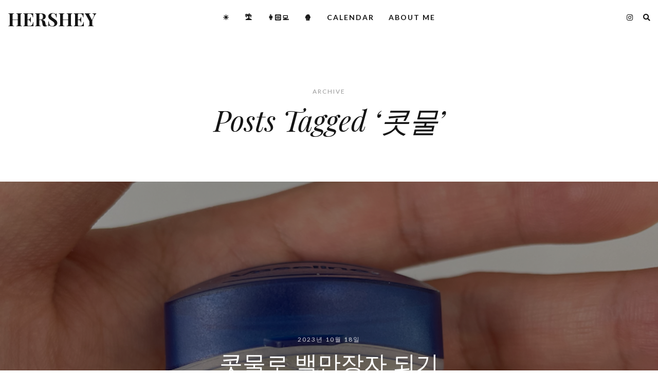

--- FILE ---
content_type: text/html; charset=UTF-8
request_url: https://www.hershey.co.kr/tag/%EC%BD%A7%EB%AC%BC/
body_size: 35796
content:
<!DOCTYPE html>
<html lang="ko-KR">
   <head>
      <meta charset="UTF-8">
      <meta name="viewport" content="width=device-width, initial-scale=1.0">
      <title>콧물 &#8211; HERSHEY</title>
<meta name='robots' content='max-image-preview:large' />
<link rel='dns-prefetch' href='//uicdn.toast.com' />
<link rel='dns-prefetch' href='//stats.wp.com' />
<link rel='dns-prefetch' href='//fonts.googleapis.com' />
<link rel="alternate" type="application/rss+xml" title="HERSHEY &raquo; 피드" href="https://www.hershey.co.kr/feed/" />
<link rel="alternate" type="application/rss+xml" title="HERSHEY &raquo; 댓글 피드" href="https://www.hershey.co.kr/comments/feed/" />
<link rel="alternate" type="application/rss+xml" title="HERSHEY &raquo; 콧물 태그 피드" href="https://www.hershey.co.kr/tag/%ec%bd%a7%eb%ac%bc/feed/" />
<link rel='stylesheet' id='all-css-15c1082f7869d44e498365ae0f5149ac' href='https://www.hershey.co.kr/_jb_static/??-eJyFj90OgjAMhd/GK0chIaIXxGeRUWRxf1k7CG/vWEgMUcPl6TnfaQuzF9JZRsvgdXwqS+AdsZgUzpSsmLwAkgiGkHN9kcQZfnCrfkgWgwtGNKCs1LFHyjDxopH+ojFoQaMLrIYFtGKEXhFv1M79quARTcrg5F6YV3XOMXF4+L0qjLLH8LD+MCM589FiGxw35HvXyN20VXO53uq6bMqT7NrqDbchh6c=' type='text/css' media='all' />
<style id='evoke-style-css-inline-css'>
body{font-family: Playfair Display;}.intro-text, .blog-item h3, .single-post-title h3, .author-details span, .single-subtitle{font-family:Playfair Display;}.blog-item h2, .single-post-title h1, .single-title{font-family:Playfair Display;}h1, h2, h3, h4, h5, h6, blockquote cite, .menu-nav li, .small-title, .item-date, .author-details, .view-more a, .tagcloud a, .foo-block span.post-date, .copy-txt, .page-numbers, .nav-page, .submit, #submit-contact, .tags-single-page, .wp-caption-text, .get-social li, .comment-author span, .page-links a, #infinite-handle, .menu-mobile li{font-family:Lato;}a, p a, .search-social ul li.search-btn:hover, .search-close:hover, .blog-item:hover .author-details a:hover, .search-social a:hover, .footer-social a:hover, .author-social a:hover, .author-single-post a:hover, .content-style2 .author-single-post a:hover, .tags-style2 a:hover{color:#505050;}.blog-item h3:before, .single-post-title h3:before, .tags-style2 a:hover, .single-subtitle:before{border-color:#505050;}a:hover, p a:hover {color:#ff4f58;}.main{margin:0 15px;}.navbar-bkg{padding:0 15px;}.blog-item{margin-bottom:0px;padding-left:0px;padding-right:0px;}.wrap-articles .row .blog-item:first-child{padding-left:0px;}.wrap-articles .row .blog-item:last-child{padding-right:0px;}.wrap-articles .row:last-of-type .blog-item{margin-bottom:0px;}.wrap-articles .row:last-of-type .blog-item-3col:nth-child(1), .wrap-articles .row:last-of-type .blog-item-3col:nth-child(2){padding-right:0px;}.wrap-articles .row:last-of-type .blog-item-4col:nth-child(1), .wrap-articles .row:last-of-type .blog-item-4col:nth-child(2), .wrap-articles .row:last-of-type .blog-item-4col:nth-child(3){padding-right:0px;}.blog-item-full, .single-post-title{height:em;}.author-url{display:none;}@media (min-width: 768px) and (max-width: 979px) {.main{margin:0 15px;}.navbar-bkg{padding:0 15px;}.blog-item{padding-left:0px;padding-right:0px;}.wrap-articles .row:last-of-type .blog-item{margin-bottom:15px;}.wrap-articles .row:last-of-type .blog-item:last-child{margin-bottom:0px;}}@media (max-width: 767px) {.main{margin:0 15px;}.navbar-bkg{padding:0 15px;}.blog-item{margin-bottom:15px;padding-left:0px;padding-right:0px;}.wrap-articles .row:last-of-type .blog-item{margin-bottom:15px;}.wrap-articles .row:last-of-type .blog-item:last-child{margin-bottom:0px;}.wrap-articles .row:last-of-type .blog-item-4col{padding-right:0 !important;}}
/*# sourceURL=evoke-style-css-inline-css */
</style>
<style id='wp-img-auto-sizes-contain-inline-css'>
img:is([sizes=auto i],[sizes^="auto," i]){contain-intrinsic-size:3000px 1500px}
/*# sourceURL=wp-img-auto-sizes-contain-inline-css */
</style>
<link rel='stylesheet' id='dashicons-css' href='https://www.hershey.co.kr/wp-includes/css/dashicons.min.css?ver=6.9' media='all' />
<style id='wp-emoji-styles-inline-css'>

	img.wp-smiley, img.emoji {
		display: inline !important;
		border: none !important;
		box-shadow: none !important;
		height: 1em !important;
		width: 1em !important;
		margin: 0 0.07em !important;
		vertical-align: -0.1em !important;
		background: none !important;
		padding: 0 !important;
	}
/*# sourceURL=wp-emoji-styles-inline-css */
</style>
<style id='wp-block-library-inline-css'>
:root{--wp-block-synced-color:#7a00df;--wp-block-synced-color--rgb:122,0,223;--wp-bound-block-color:var(--wp-block-synced-color);--wp-editor-canvas-background:#ddd;--wp-admin-theme-color:#007cba;--wp-admin-theme-color--rgb:0,124,186;--wp-admin-theme-color-darker-10:#006ba1;--wp-admin-theme-color-darker-10--rgb:0,107,160.5;--wp-admin-theme-color-darker-20:#005a87;--wp-admin-theme-color-darker-20--rgb:0,90,135;--wp-admin-border-width-focus:2px}@media (min-resolution:192dpi){:root{--wp-admin-border-width-focus:1.5px}}.wp-element-button{cursor:pointer}:root .has-very-light-gray-background-color{background-color:#eee}:root .has-very-dark-gray-background-color{background-color:#313131}:root .has-very-light-gray-color{color:#eee}:root .has-very-dark-gray-color{color:#313131}:root .has-vivid-green-cyan-to-vivid-cyan-blue-gradient-background{background:linear-gradient(135deg,#00d084,#0693e3)}:root .has-purple-crush-gradient-background{background:linear-gradient(135deg,#34e2e4,#4721fb 50%,#ab1dfe)}:root .has-hazy-dawn-gradient-background{background:linear-gradient(135deg,#faaca8,#dad0ec)}:root .has-subdued-olive-gradient-background{background:linear-gradient(135deg,#fafae1,#67a671)}:root .has-atomic-cream-gradient-background{background:linear-gradient(135deg,#fdd79a,#004a59)}:root .has-nightshade-gradient-background{background:linear-gradient(135deg,#330968,#31cdcf)}:root .has-midnight-gradient-background{background:linear-gradient(135deg,#020381,#2874fc)}:root{--wp--preset--font-size--normal:16px;--wp--preset--font-size--huge:42px}.has-regular-font-size{font-size:1em}.has-larger-font-size{font-size:2.625em}.has-normal-font-size{font-size:var(--wp--preset--font-size--normal)}.has-huge-font-size{font-size:var(--wp--preset--font-size--huge)}.has-text-align-center{text-align:center}.has-text-align-left{text-align:left}.has-text-align-right{text-align:right}.has-fit-text{white-space:nowrap!important}#end-resizable-editor-section{display:none}.aligncenter{clear:both}.items-justified-left{justify-content:flex-start}.items-justified-center{justify-content:center}.items-justified-right{justify-content:flex-end}.items-justified-space-between{justify-content:space-between}.screen-reader-text{border:0;clip-path:inset(50%);height:1px;margin:-1px;overflow:hidden;padding:0;position:absolute;width:1px;word-wrap:normal!important}.screen-reader-text:focus{background-color:#ddd;clip-path:none;color:#444;display:block;font-size:1em;height:auto;left:5px;line-height:normal;padding:15px 23px 14px;text-decoration:none;top:5px;width:auto;z-index:100000}html :where(.has-border-color){border-style:solid}html :where([style*=border-top-color]){border-top-style:solid}html :where([style*=border-right-color]){border-right-style:solid}html :where([style*=border-bottom-color]){border-bottom-style:solid}html :where([style*=border-left-color]){border-left-style:solid}html :where([style*=border-width]){border-style:solid}html :where([style*=border-top-width]){border-top-style:solid}html :where([style*=border-right-width]){border-right-style:solid}html :where([style*=border-bottom-width]){border-bottom-style:solid}html :where([style*=border-left-width]){border-left-style:solid}html :where(img[class*=wp-image-]){height:auto;max-width:100%}:where(figure){margin:0 0 1em}html :where(.is-position-sticky){--wp-admin--admin-bar--position-offset:var(--wp-admin--admin-bar--height,0px)}@media screen and (max-width:600px){html :where(.is-position-sticky){--wp-admin--admin-bar--position-offset:0px}}

/*# sourceURL=wp-block-library-inline-css */
</style><style id='global-styles-inline-css'>
:root{--wp--preset--aspect-ratio--square: 1;--wp--preset--aspect-ratio--4-3: 4/3;--wp--preset--aspect-ratio--3-4: 3/4;--wp--preset--aspect-ratio--3-2: 3/2;--wp--preset--aspect-ratio--2-3: 2/3;--wp--preset--aspect-ratio--16-9: 16/9;--wp--preset--aspect-ratio--9-16: 9/16;--wp--preset--color--black: #000000;--wp--preset--color--cyan-bluish-gray: #abb8c3;--wp--preset--color--white: #ffffff;--wp--preset--color--pale-pink: #f78da7;--wp--preset--color--vivid-red: #cf2e2e;--wp--preset--color--luminous-vivid-orange: #ff6900;--wp--preset--color--luminous-vivid-amber: #fcb900;--wp--preset--color--light-green-cyan: #7bdcb5;--wp--preset--color--vivid-green-cyan: #00d084;--wp--preset--color--pale-cyan-blue: #8ed1fc;--wp--preset--color--vivid-cyan-blue: #0693e3;--wp--preset--color--vivid-purple: #9b51e0;--wp--preset--gradient--vivid-cyan-blue-to-vivid-purple: linear-gradient(135deg,rgb(6,147,227) 0%,rgb(155,81,224) 100%);--wp--preset--gradient--light-green-cyan-to-vivid-green-cyan: linear-gradient(135deg,rgb(122,220,180) 0%,rgb(0,208,130) 100%);--wp--preset--gradient--luminous-vivid-amber-to-luminous-vivid-orange: linear-gradient(135deg,rgb(252,185,0) 0%,rgb(255,105,0) 100%);--wp--preset--gradient--luminous-vivid-orange-to-vivid-red: linear-gradient(135deg,rgb(255,105,0) 0%,rgb(207,46,46) 100%);--wp--preset--gradient--very-light-gray-to-cyan-bluish-gray: linear-gradient(135deg,rgb(238,238,238) 0%,rgb(169,184,195) 100%);--wp--preset--gradient--cool-to-warm-spectrum: linear-gradient(135deg,rgb(74,234,220) 0%,rgb(151,120,209) 20%,rgb(207,42,186) 40%,rgb(238,44,130) 60%,rgb(251,105,98) 80%,rgb(254,248,76) 100%);--wp--preset--gradient--blush-light-purple: linear-gradient(135deg,rgb(255,206,236) 0%,rgb(152,150,240) 100%);--wp--preset--gradient--blush-bordeaux: linear-gradient(135deg,rgb(254,205,165) 0%,rgb(254,45,45) 50%,rgb(107,0,62) 100%);--wp--preset--gradient--luminous-dusk: linear-gradient(135deg,rgb(255,203,112) 0%,rgb(199,81,192) 50%,rgb(65,88,208) 100%);--wp--preset--gradient--pale-ocean: linear-gradient(135deg,rgb(255,245,203) 0%,rgb(182,227,212) 50%,rgb(51,167,181) 100%);--wp--preset--gradient--electric-grass: linear-gradient(135deg,rgb(202,248,128) 0%,rgb(113,206,126) 100%);--wp--preset--gradient--midnight: linear-gradient(135deg,rgb(2,3,129) 0%,rgb(40,116,252) 100%);--wp--preset--font-size--small: 13px;--wp--preset--font-size--medium: 20px;--wp--preset--font-size--large: 36px;--wp--preset--font-size--x-large: 42px;--wp--preset--spacing--20: 0.44rem;--wp--preset--spacing--30: 0.67rem;--wp--preset--spacing--40: 1rem;--wp--preset--spacing--50: 1.5rem;--wp--preset--spacing--60: 2.25rem;--wp--preset--spacing--70: 3.38rem;--wp--preset--spacing--80: 5.06rem;--wp--preset--shadow--natural: 6px 6px 9px rgba(0, 0, 0, 0.2);--wp--preset--shadow--deep: 12px 12px 50px rgba(0, 0, 0, 0.4);--wp--preset--shadow--sharp: 6px 6px 0px rgba(0, 0, 0, 0.2);--wp--preset--shadow--outlined: 6px 6px 0px -3px rgb(255, 255, 255), 6px 6px rgb(0, 0, 0);--wp--preset--shadow--crisp: 6px 6px 0px rgb(0, 0, 0);}:where(.is-layout-flex){gap: 0.5em;}:where(.is-layout-grid){gap: 0.5em;}body .is-layout-flex{display: flex;}.is-layout-flex{flex-wrap: wrap;align-items: center;}.is-layout-flex > :is(*, div){margin: 0;}body .is-layout-grid{display: grid;}.is-layout-grid > :is(*, div){margin: 0;}:where(.wp-block-columns.is-layout-flex){gap: 2em;}:where(.wp-block-columns.is-layout-grid){gap: 2em;}:where(.wp-block-post-template.is-layout-flex){gap: 1.25em;}:where(.wp-block-post-template.is-layout-grid){gap: 1.25em;}.has-black-color{color: var(--wp--preset--color--black) !important;}.has-cyan-bluish-gray-color{color: var(--wp--preset--color--cyan-bluish-gray) !important;}.has-white-color{color: var(--wp--preset--color--white) !important;}.has-pale-pink-color{color: var(--wp--preset--color--pale-pink) !important;}.has-vivid-red-color{color: var(--wp--preset--color--vivid-red) !important;}.has-luminous-vivid-orange-color{color: var(--wp--preset--color--luminous-vivid-orange) !important;}.has-luminous-vivid-amber-color{color: var(--wp--preset--color--luminous-vivid-amber) !important;}.has-light-green-cyan-color{color: var(--wp--preset--color--light-green-cyan) !important;}.has-vivid-green-cyan-color{color: var(--wp--preset--color--vivid-green-cyan) !important;}.has-pale-cyan-blue-color{color: var(--wp--preset--color--pale-cyan-blue) !important;}.has-vivid-cyan-blue-color{color: var(--wp--preset--color--vivid-cyan-blue) !important;}.has-vivid-purple-color{color: var(--wp--preset--color--vivid-purple) !important;}.has-black-background-color{background-color: var(--wp--preset--color--black) !important;}.has-cyan-bluish-gray-background-color{background-color: var(--wp--preset--color--cyan-bluish-gray) !important;}.has-white-background-color{background-color: var(--wp--preset--color--white) !important;}.has-pale-pink-background-color{background-color: var(--wp--preset--color--pale-pink) !important;}.has-vivid-red-background-color{background-color: var(--wp--preset--color--vivid-red) !important;}.has-luminous-vivid-orange-background-color{background-color: var(--wp--preset--color--luminous-vivid-orange) !important;}.has-luminous-vivid-amber-background-color{background-color: var(--wp--preset--color--luminous-vivid-amber) !important;}.has-light-green-cyan-background-color{background-color: var(--wp--preset--color--light-green-cyan) !important;}.has-vivid-green-cyan-background-color{background-color: var(--wp--preset--color--vivid-green-cyan) !important;}.has-pale-cyan-blue-background-color{background-color: var(--wp--preset--color--pale-cyan-blue) !important;}.has-vivid-cyan-blue-background-color{background-color: var(--wp--preset--color--vivid-cyan-blue) !important;}.has-vivid-purple-background-color{background-color: var(--wp--preset--color--vivid-purple) !important;}.has-black-border-color{border-color: var(--wp--preset--color--black) !important;}.has-cyan-bluish-gray-border-color{border-color: var(--wp--preset--color--cyan-bluish-gray) !important;}.has-white-border-color{border-color: var(--wp--preset--color--white) !important;}.has-pale-pink-border-color{border-color: var(--wp--preset--color--pale-pink) !important;}.has-vivid-red-border-color{border-color: var(--wp--preset--color--vivid-red) !important;}.has-luminous-vivid-orange-border-color{border-color: var(--wp--preset--color--luminous-vivid-orange) !important;}.has-luminous-vivid-amber-border-color{border-color: var(--wp--preset--color--luminous-vivid-amber) !important;}.has-light-green-cyan-border-color{border-color: var(--wp--preset--color--light-green-cyan) !important;}.has-vivid-green-cyan-border-color{border-color: var(--wp--preset--color--vivid-green-cyan) !important;}.has-pale-cyan-blue-border-color{border-color: var(--wp--preset--color--pale-cyan-blue) !important;}.has-vivid-cyan-blue-border-color{border-color: var(--wp--preset--color--vivid-cyan-blue) !important;}.has-vivid-purple-border-color{border-color: var(--wp--preset--color--vivid-purple) !important;}.has-vivid-cyan-blue-to-vivid-purple-gradient-background{background: var(--wp--preset--gradient--vivid-cyan-blue-to-vivid-purple) !important;}.has-light-green-cyan-to-vivid-green-cyan-gradient-background{background: var(--wp--preset--gradient--light-green-cyan-to-vivid-green-cyan) !important;}.has-luminous-vivid-amber-to-luminous-vivid-orange-gradient-background{background: var(--wp--preset--gradient--luminous-vivid-amber-to-luminous-vivid-orange) !important;}.has-luminous-vivid-orange-to-vivid-red-gradient-background{background: var(--wp--preset--gradient--luminous-vivid-orange-to-vivid-red) !important;}.has-very-light-gray-to-cyan-bluish-gray-gradient-background{background: var(--wp--preset--gradient--very-light-gray-to-cyan-bluish-gray) !important;}.has-cool-to-warm-spectrum-gradient-background{background: var(--wp--preset--gradient--cool-to-warm-spectrum) !important;}.has-blush-light-purple-gradient-background{background: var(--wp--preset--gradient--blush-light-purple) !important;}.has-blush-bordeaux-gradient-background{background: var(--wp--preset--gradient--blush-bordeaux) !important;}.has-luminous-dusk-gradient-background{background: var(--wp--preset--gradient--luminous-dusk) !important;}.has-pale-ocean-gradient-background{background: var(--wp--preset--gradient--pale-ocean) !important;}.has-electric-grass-gradient-background{background: var(--wp--preset--gradient--electric-grass) !important;}.has-midnight-gradient-background{background: var(--wp--preset--gradient--midnight) !important;}.has-small-font-size{font-size: var(--wp--preset--font-size--small) !important;}.has-medium-font-size{font-size: var(--wp--preset--font-size--medium) !important;}.has-large-font-size{font-size: var(--wp--preset--font-size--large) !important;}.has-x-large-font-size{font-size: var(--wp--preset--font-size--x-large) !important;}
/*# sourceURL=global-styles-inline-css */
</style>

<style id='classic-theme-styles-inline-css'>
/*! This file is auto-generated */
.wp-block-button__link{color:#fff;background-color:#32373c;border-radius:9999px;box-shadow:none;text-decoration:none;padding:calc(.667em + 2px) calc(1.333em + 2px);font-size:1.125em}.wp-block-file__button{background:#32373c;color:#fff;text-decoration:none}
/*# sourceURL=/wp-includes/css/classic-themes.min.css */
</style>
<link rel='stylesheet' id='evoke-fonts-css' href='//fonts.googleapis.com/css?family=Playfair+Display%3A400%2C400i%2C700%2C700i%7CLato%3A400%2C400i%2C500%2C600%2C700%26display%3Dswap' media='all' />
<link rel='stylesheet' id='tui_calendar_style-css' href='https://uicdn.toast.com/calendar/latest/toastui-calendar.min.css?ver=6.9' media='all' />
<script type="text/javascript" src="https://www.hershey.co.kr/wp-includes/js/jquery/jquery.min.js?ver=3.7.1" id="jquery-core-js"></script>
<script type="text/javascript" id="url-shortify-js-extra">
/* <![CDATA[ */
var usParams = {"ajaxurl":"https://www.hershey.co.kr/wp-admin/admin-ajax.php"};
//# sourceURL=url-shortify-js-extra
/* ]]> */
</script>
<script type='text/javascript' src='https://www.hershey.co.kr/_jb_static/??/wp-includes/js/jquery/jquery-migrate.min.js,/wp-content/plugins/url-shortify/lite/dist/scripts/url-shortify.js?m=1698008116&#038;cb=1'></script>
<script type="text/javascript" src="https://uicdn.toast.com/calendar/latest/toastui-calendar.min.js?ver=6.9" id="tui_calendar_js-js"></script>
<link rel="https://api.w.org/" href="https://www.hershey.co.kr/wp-json/" /><link rel="alternate" title="JSON" type="application/json" href="https://www.hershey.co.kr/wp-json/wp/v2/tags/497" /><link rel="EditURI" type="application/rsd+xml" title="RSD" href="https://www.hershey.co.kr/xmlrpc.php?rsd" />
<meta name="generator" content="WordPress 6.9" />
<link rel='shortlink' href='https://www.hershey.co.kr/ldwb' />
	<style>img#wpstats{display:none}</style>
		<link rel="icon" href="https://www.hershey.co.kr/wp-content/uploads/2023/06/cropped-fav-1-32x32.png" sizes="32x32" />
<link rel="icon" href="https://www.hershey.co.kr/wp-content/uploads/2023/06/cropped-fav-1-192x192.png" sizes="192x192" />
<link rel="apple-touch-icon" href="https://www.hershey.co.kr/wp-content/uploads/2023/06/cropped-fav-1-180x180.png" />
<meta name="msapplication-TileImage" content="https://www.hershey.co.kr/wp-content/uploads/2023/06/cropped-fav-1-270x270.png" />
<style>.shorten_url { 
	   padding: 10px 10px 10px 10px ; 
	   border: 1px solid #AAAAAA ; 
	   background-color: #EEEEEE ;
}</style>		<style type="text/css" id="wp-custom-css">
			.flo-shcode-instgm-container img {
    max-width: 100%;
}
.author-desc p{font-size:18px;}

.menu-nav li{margin-left:0;
margin:0 14px;}

.home-3 .blog-item{margin-bottom:15px;
padding-left:7.5px;
padding-right:7.5px;}

.home-4 .blog-item .overlay{background-color:rgba(240,240,240,1);}
.home-4 .blog-item .item-date, .home-4 .blog-item .author-details, .home-4 .blog-item .author-details a{color:rgba(21,21,21,0.7);}
.home-4 .blog-item h2, .home-4 .blog-item h3{color:#151515;}

.home-4 .blog-item:hover .overlay{background-color:rgba(0,0,0,0.7);}
.home-4 .blog-item:hover .item-date, .home-4 .blog-item:hover .author-details, .home-4 .blog-item:hover .author-details a{color:rgba(255,255,255,0.7);}
.home-4 .blog-item:hover h2, .home-4 .blog-item:hover h3{color:#ffffff;}
.blog-item:hover .author-details a:hover{color:#FF4F58;}

#footer-instagram{margin-bottom:0;}

@media( max-width: 767px){
	.menu-nav ul { display: block; }
}

.share-links {
	display: none
}

.author-single-page {
	display: none
}

.single-overlay {
	display: none
}

.post-views {
	display: none
}

.blog-item h2 {
	padding: 0 50px;
	font-size: 45px;
	line-height: 125%;
}

.tags-single-page {
	display: none
}

.fa-circle {
	display: none
}

.post-template-default .col-md-12 {
	margin-top: 70px
}

.col-md-12 .blog-item h2 {
	font-size: 35px
}

.tribe-common--breakpoint-medium.tribe-events .tribe-events-c-messages__message {
	display: none
}

.tribe-common--breakpoint-medium.tribe-events .tribe-events-c-view-selector__button {
	display: none
}

.tribe-events .tribe-events-c-subscribe-dropdown__container {
	display: none
}

.tribe-events-notices {
	display: none
}

.tribe-events-back {
	display: none
}

.tribe-events-meta-group {
	display: none
}

.tribe-events-single-event-title {
	margin-bottom: 20px
}

.tribe-events .tribe-events-calendar-month__calendar-event-tooltip-description:last-child {
	display: none
}

.blog-item .overlay {
    background-color: rgba(0, 0, 0, 0.4);
}


.blog-post-single{
	margin-top: 50px
}

.single-post-title{
	margin-top: 0px
}

.post-url {
    display: none;
}

.single-post-title3 {
    display: none !important;
}

.single-post-title3 .post-url[style*="url("]:not([style*="url('')"]) {
    display: block !important;
}

.single-post-title3:has(.post-url[style*="url("]:not([style*="url('')"])) {
    display: block !important;
}

		</style>
		<style id="kirki-inline-styles"></style>   
   </head>
   <body class="archive tag tag-497 wp-embed-responsive wp-theme-evoke" >
      
        
	  
	 <div class="menu-mask"></div>
   <!-- /menu-mask -->
   <div class="mobile-menu-holder">
      <div class="modal-menu-container">
         <div class="exit-mobile">
            <span class="icon-bar1"></span>
            <span class="icon-bar2"></span>
         </div>
         <ul id="menu-menu" class="menu-mobile"><li id="menu-item-451" class="menu-item menu-item-type-taxonomy menu-item-object-category menu-item-451"><a href="https://www.hershey.co.kr/category/daily/">☀️</a></li>
<li id="menu-item-1535" class="menu-item menu-item-type-taxonomy menu-item-object-category menu-item-1535"><a href="https://www.hershey.co.kr/category/trip/">🏝️</a></li>
<li id="menu-item-452" class="menu-item menu-item-type-taxonomy menu-item-object-category menu-item-452"><a href="https://www.hershey.co.kr/category/work/">👩🏻‍💻</a></li>
<li id="menu-item-861" class="menu-item menu-item-type-taxonomy menu-item-object-category menu-item-861"><a href="https://www.hershey.co.kr/category/movie/">🍿</a></li>
<li id="menu-item-2699" class="menu-item menu-item-type-post_type menu-item-object-page menu-item-home menu-item-2699"><a href="https://www.hershey.co.kr/">CALENDAR</a></li>
<li id="menu-item-454" class="menu-item menu-item-type-post_type menu-item-object-page menu-item-454"><a href="https://www.hershey.co.kr/contact/">ABOUT ME</a></li>
</ul>      </div>
	  
	  <div class="menu-contact">
			<div class="social-mobile">
      
     <ul>
           
           
          
          
          
          
          <li><a class="social-instagram" href="https://www.instagram.com/93020i" target="_blank"><i class="fab fa-instagram"></i></a></li>
          
          
     	 
	      
      </ul>
      
      </div><!-- search-social -->
	   </div>
	  
   </div>
   <!-- /mobile-menu-holder--> 
	

	<header class="main-header header-1 nav-fixed-top">
   
   <div class="header-container">
   
         
    <div class="logo"><div class="logo-txt"><a href="https://www.hershey.co.kr/">HERSHEY</a></div></div>
    
    	
      <nav class="nav-holder nav-holder-1">
         <ul id="menu-menu-1" class="menu-nav menu-nav-1"><li class="menu-item menu-item-type-taxonomy menu-item-object-category menu-item-451"><a href="https://www.hershey.co.kr/category/daily/">☀️</a></li>
<li class="menu-item menu-item-type-taxonomy menu-item-object-category menu-item-1535"><a href="https://www.hershey.co.kr/category/trip/">🏝️</a></li>
<li class="menu-item menu-item-type-taxonomy menu-item-object-category menu-item-452"><a href="https://www.hershey.co.kr/category/work/">👩🏻‍💻</a></li>
<li class="menu-item menu-item-type-taxonomy menu-item-object-category menu-item-861"><a href="https://www.hershey.co.kr/category/movie/">🍿</a></li>
<li class="menu-item menu-item-type-post_type menu-item-object-page menu-item-home menu-item-2699"><a href="https://www.hershey.co.kr/">CALENDAR</a></li>
<li class="menu-item menu-item-type-post_type menu-item-object-page menu-item-454"><a href="https://www.hershey.co.kr/contact/">ABOUT ME</a></li>
</ul>      </nav>
	  
	  <div class="nav-button-holder">
                  <button type="button" class="nav-button">
         <span class="icon-bar"></span>
         </button>
               </div>
      <!--nav-button-holder-->
	       
      <div class="search-social">
      
     <ul>
           
           
          
          
          
          
          <li><a class="social-instagram" href="https://www.instagram.com/93020i" target="_blank"><i class="fab fa-instagram"></i></a></li>
          
          
     	 
	 
          <li class="search-btn"><i class="fas fa-search"></i></li>
          
      </ul>
      
      </div><!-- search-social -->
	  
	  
	  </div>

	  
	   <div class="search-bar">
  <form method="get" action="https://www.hershey.co.kr//">
	<span><input type="text" name="s" id="search-string" placeholder="type and hit enter"/></span>
</form>

<span class="search-close"><i class="fas fa-times"></i></span>
</div>   <!-- search-bar -->
	  
   </header>
      <div class="main">
<div class="margin-text-intro alignc">

    <div class="container intro-content">
      <div class="row">
        <div class="col-md-10 offset-md-1">

          <div class="small-title">
            Archive          </div>
          
          	    <div class="intro-text"> Posts Tagged &#8216;콧물&#8217; </div>
	
    </div><!--col-md-10-->
    </div><!--row-->
    </div><!--container-->

</div><!--text-intro-->


 <section id="wrap-content" class="wrap-articles category-wrap">
  
              
        
        <div class="row"> 
  
        <article id="post-1745" class="col-md-12 blog-item blog-item-full">
        
        
        <a class="post-url" href="https://www.hershey.co.kr/%ec%bd%a7%eb%ac%bc%eb%a1%9c-%eb%b0%b1%eb%a7%8c%ec%9e%a5%ec%9e%90-%eb%90%98%ea%b8%b0/" style="background-image:url('https://www.hershey.co.kr/wp-content/uploads/2023/10/스크린샷-2023-10-18-오후-3.45.59.png');">
        <div class="overlay"></div>
        </a>
        
         <div class="content">
         
         <a href="https://www.hershey.co.kr/%ec%bd%a7%eb%ac%bc%eb%a1%9c-%eb%b0%b1%eb%a7%8c%ec%9e%a5%ec%9e%90-%eb%90%98%ea%b8%b0/">
        
         <div class="item-date">2023년 10월 18일</div>         
        <h2>콧물로 백만장자 되기</h2>
        
                </a>
        
        <div class="vcard author author-details">
        
        <span class="author-url">By</span> <a class="fn author-url" href="https://www.hershey.co.kr/author/hershey/" rel="author">	hershey</a>
        
        <b class="front-categ"><i class="fa fa-circle"></i> <a href="https://www.hershey.co.kr/category/daily/" rel="category tag">DAILY</a></b>
		
		        
                </div>
        
        </div><!--content-->
    
        </article><!--col-md-12-->
        
        </div><!--row-->
        
                
 
     
</section>


	       
		


<footer>

<div id="footer-content">

     <div class="row">
     
     <div class="col-md-4">
	<div class="foo-block">
		</div><!--end foo-block-->
	</div><!--end col-md-4-->
    
    <div class="col-md-4">
	<div class="foo-block">
		</div><!--end foo-block-->
	</div><!--end col-md-4-->
    
    <div class="col-md-4">
	<div class="foo-block">
		</div><!--end foo-block-->
	</div><!--end col-md-4-->
 
     </div><!--row-->
     
</div><!--footer-content-->

<div class="copyright">

<div class="row">

<div class="col-md-6">
<div class="copy-txt">
<span class="footer-year">2026</span>
 © ☁︎☀︎⛧❩ </div>

</div><!--col-sm-6-->

<div class="col-md-6">


<div class="footer-social">
      
      <ul>
           
           
          
          
          
          
          <li><a class="social-instagram" href="https://www.instagram.com/93020i" target="_blank"><i class="fab fa-instagram"></i></a></li>
          
          
     	 
	 		
     </ul>
      
      </div><!-- footer-social -->

</div><!--col-sm-6-->

</div><!--row-->


</div><!--copyright-->

</footer>

</div><!--main-->

<script type="speculationrules">
{"prefetch":[{"source":"document","where":{"and":[{"href_matches":"/*"},{"not":{"href_matches":["/wp-*.php","/wp-admin/*","/wp-content/uploads/*","/wp-content/*","/wp-content/plugins/*","/wp-content/themes/evoke/*","/*\\?(.+)"]}},{"not":{"selector_matches":"a[rel~=\"nofollow\"]"}},{"not":{"selector_matches":".no-prefetch, .no-prefetch a"}}]},"eagerness":"conservative"}]}
</script>
<script type='text/javascript' src='https://www.hershey.co.kr/wp-includes/js/dist/hooks.min.js?m=1764794271'></script>
<script type="text/javascript" src="https://www.hershey.co.kr/wp-includes/js/dist/i18n.min.js?ver=c26c3dc7bed366793375" id="wp-i18n-js"></script>
<script type="text/javascript" id="wp-i18n-js-after">
/* <![CDATA[ */
wp.i18n.setLocaleData( { 'text direction\u0004ltr': [ 'ltr' ] } );
//# sourceURL=wp-i18n-js-after
/* ]]> */
</script>
<script type='text/javascript' src='https://www.hershey.co.kr/wp-content/plugins/contact-form-7/includes/swv/js/index.js?m=1764494461'></script>
<script type="text/javascript" id="contact-form-7-js-translations">
/* <![CDATA[ */
( function( domain, translations ) {
	var localeData = translations.locale_data[ domain ] || translations.locale_data.messages;
	localeData[""].domain = domain;
	wp.i18n.setLocaleData( localeData, domain );
} )( "contact-form-7", {"translation-revision-date":"2025-12-01 02:24:27+0000","generator":"GlotPress\/4.0.3","domain":"messages","locale_data":{"messages":{"":{"domain":"messages","plural-forms":"nplurals=1; plural=0;","lang":"ko_KR"},"This contact form is placed in the wrong place.":["\uc774 \ubb38\uc758 \uc591\uc2dd\uc774 \uc798\ubabb\ub41c \uc704\uce58\uc5d0 \ubc30\uce58\ub418\uc5c8\uc2b5\ub2c8\ub2e4."],"Error:":["\uc624\ub958:"]}},"comment":{"reference":"includes\/js\/index.js"}} );
//# sourceURL=contact-form-7-js-translations
/* ]]> */
</script>
<script type="text/javascript" id="contact-form-7-js-before">
/* <![CDATA[ */
var wpcf7 = {
    "api": {
        "root": "https:\/\/www.hershey.co.kr\/wp-json\/",
        "namespace": "contact-form-7\/v1"
    },
    "cached": 1
};
//# sourceURL=contact-form-7-js-before
/* ]]> */
</script>
<script type="text/javascript" src="https://www.hershey.co.kr/wp-content/plugins/contact-form-7/includes/js/index.js?ver=6.1.4" id="contact-form-7-js"></script>
<script type='text/javascript' src='https://www.hershey.co.kr/_jb_static/??-eJyFy0sOQEAMANDbWDFF4rcQZ0EaOkwHrd/tOQH79+Bcot6zIivoiA4F8PATghWw647bbbAV4sE4YmMlhI8g5JYZo5mGUTt//XFi0tc0rk7yqqjKOE+zoO/q5AFewzW5'></script>
<script type="text/javascript" id="jetpack-stats-js-before">
/* <![CDATA[ */
_stq = window._stq || [];
_stq.push([ "view", {"v":"ext","blog":"220980350","post":"0","tz":"9","srv":"www.hershey.co.kr","arch_tag":"%EC%BD%A7%EB%AC%BC","arch_results":"1","j":"1:15.4"} ]);
_stq.push([ "clickTrackerInit", "220980350", "0" ]);
//# sourceURL=jetpack-stats-js-before
/* ]]> */
</script>
<script type="text/javascript" src="https://stats.wp.com/e-202604.js" id="jetpack-stats-js" defer="defer" data-wp-strategy="defer"></script>
<script id="wp-emoji-settings" type="application/json">
{"baseUrl":"https://s.w.org/images/core/emoji/17.0.2/72x72/","ext":".png","svgUrl":"https://s.w.org/images/core/emoji/17.0.2/svg/","svgExt":".svg","source":{"concatemoji":"https://www.hershey.co.kr/wp-includes/js/wp-emoji-release.min.js?ver=6.9"}}
</script>
<script type="module">
/* <![CDATA[ */
/*! This file is auto-generated */
const a=JSON.parse(document.getElementById("wp-emoji-settings").textContent),o=(window._wpemojiSettings=a,"wpEmojiSettingsSupports"),s=["flag","emoji"];function i(e){try{var t={supportTests:e,timestamp:(new Date).valueOf()};sessionStorage.setItem(o,JSON.stringify(t))}catch(e){}}function c(e,t,n){e.clearRect(0,0,e.canvas.width,e.canvas.height),e.fillText(t,0,0);t=new Uint32Array(e.getImageData(0,0,e.canvas.width,e.canvas.height).data);e.clearRect(0,0,e.canvas.width,e.canvas.height),e.fillText(n,0,0);const a=new Uint32Array(e.getImageData(0,0,e.canvas.width,e.canvas.height).data);return t.every((e,t)=>e===a[t])}function p(e,t){e.clearRect(0,0,e.canvas.width,e.canvas.height),e.fillText(t,0,0);var n=e.getImageData(16,16,1,1);for(let e=0;e<n.data.length;e++)if(0!==n.data[e])return!1;return!0}function u(e,t,n,a){switch(t){case"flag":return n(e,"\ud83c\udff3\ufe0f\u200d\u26a7\ufe0f","\ud83c\udff3\ufe0f\u200b\u26a7\ufe0f")?!1:!n(e,"\ud83c\udde8\ud83c\uddf6","\ud83c\udde8\u200b\ud83c\uddf6")&&!n(e,"\ud83c\udff4\udb40\udc67\udb40\udc62\udb40\udc65\udb40\udc6e\udb40\udc67\udb40\udc7f","\ud83c\udff4\u200b\udb40\udc67\u200b\udb40\udc62\u200b\udb40\udc65\u200b\udb40\udc6e\u200b\udb40\udc67\u200b\udb40\udc7f");case"emoji":return!a(e,"\ud83e\u1fac8")}return!1}function f(e,t,n,a){let r;const o=(r="undefined"!=typeof WorkerGlobalScope&&self instanceof WorkerGlobalScope?new OffscreenCanvas(300,150):document.createElement("canvas")).getContext("2d",{willReadFrequently:!0}),s=(o.textBaseline="top",o.font="600 32px Arial",{});return e.forEach(e=>{s[e]=t(o,e,n,a)}),s}function r(e){var t=document.createElement("script");t.src=e,t.defer=!0,document.head.appendChild(t)}a.supports={everything:!0,everythingExceptFlag:!0},new Promise(t=>{let n=function(){try{var e=JSON.parse(sessionStorage.getItem(o));if("object"==typeof e&&"number"==typeof e.timestamp&&(new Date).valueOf()<e.timestamp+604800&&"object"==typeof e.supportTests)return e.supportTests}catch(e){}return null}();if(!n){if("undefined"!=typeof Worker&&"undefined"!=typeof OffscreenCanvas&&"undefined"!=typeof URL&&URL.createObjectURL&&"undefined"!=typeof Blob)try{var e="postMessage("+f.toString()+"("+[JSON.stringify(s),u.toString(),c.toString(),p.toString()].join(",")+"));",a=new Blob([e],{type:"text/javascript"});const r=new Worker(URL.createObjectURL(a),{name:"wpTestEmojiSupports"});return void(r.onmessage=e=>{i(n=e.data),r.terminate(),t(n)})}catch(e){}i(n=f(s,u,c,p))}t(n)}).then(e=>{for(const n in e)a.supports[n]=e[n],a.supports.everything=a.supports.everything&&a.supports[n],"flag"!==n&&(a.supports.everythingExceptFlag=a.supports.everythingExceptFlag&&a.supports[n]);var t;a.supports.everythingExceptFlag=a.supports.everythingExceptFlag&&!a.supports.flag,a.supports.everything||((t=a.source||{}).concatemoji?r(t.concatemoji):t.wpemoji&&t.twemoji&&(r(t.twemoji),r(t.wpemoji)))});
//# sourceURL=https://www.hershey.co.kr/wp-includes/js/wp-emoji-loader.min.js
/* ]]> */
</script>

</body>
</html>